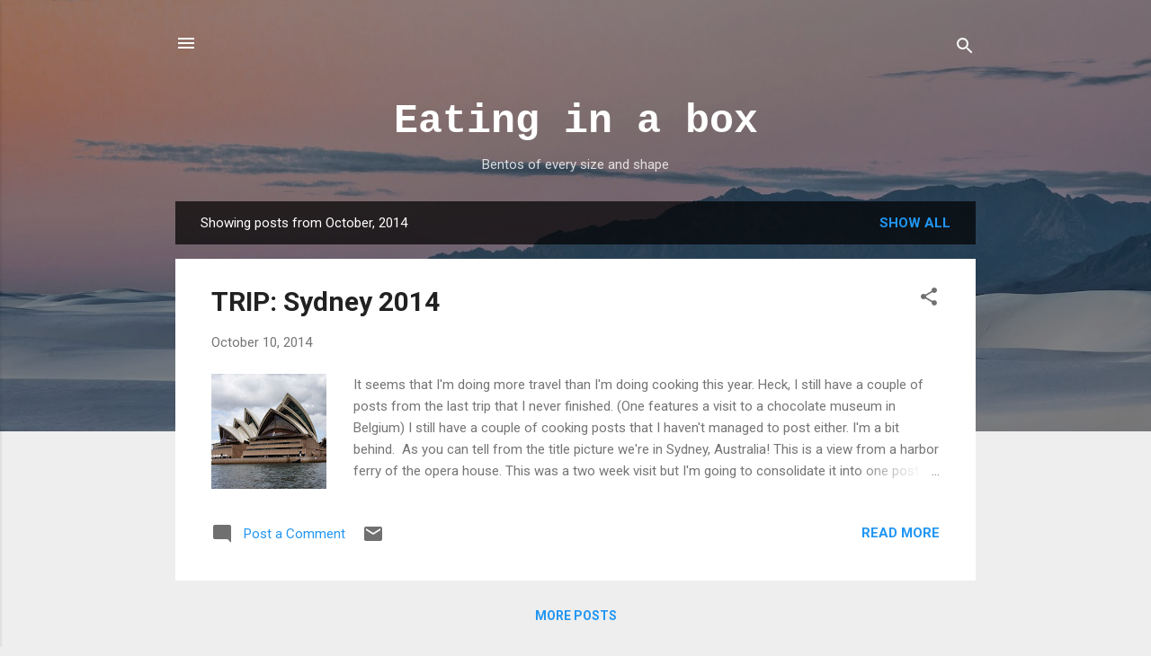

--- FILE ---
content_type: text/html; charset=utf-8
request_url: https://www.google.com/recaptcha/api2/aframe
body_size: 267
content:
<!DOCTYPE HTML><html><head><meta http-equiv="content-type" content="text/html; charset=UTF-8"></head><body><script nonce="vcuXvOOVXKGBID9pa8WgoA">/** Anti-fraud and anti-abuse applications only. See google.com/recaptcha */ try{var clients={'sodar':'https://pagead2.googlesyndication.com/pagead/sodar?'};window.addEventListener("message",function(a){try{if(a.source===window.parent){var b=JSON.parse(a.data);var c=clients[b['id']];if(c){var d=document.createElement('img');d.src=c+b['params']+'&rc='+(localStorage.getItem("rc::a")?sessionStorage.getItem("rc::b"):"");window.document.body.appendChild(d);sessionStorage.setItem("rc::e",parseInt(sessionStorage.getItem("rc::e")||0)+1);localStorage.setItem("rc::h",'1768730445783');}}}catch(b){}});window.parent.postMessage("_grecaptcha_ready", "*");}catch(b){}</script></body></html>